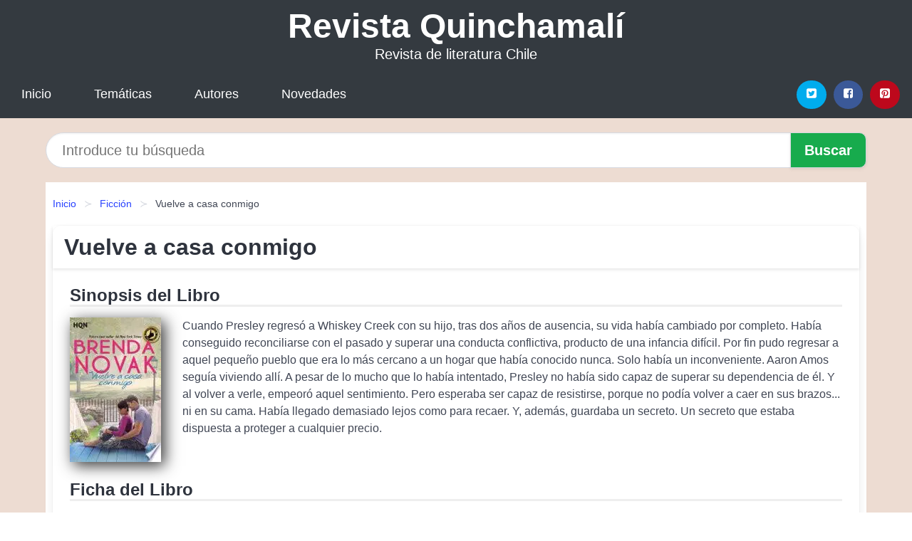

--- FILE ---
content_type: text/html; charset=UTF-8
request_url: https://revistaquinchamali.cl/vuelve-a-casa-conmigo-id-33746.html
body_size: 10552
content:
<!DOCTYPE html>
<html lang="es" class="theme-light" >
<head>
    <meta http-equiv="Content-Type" content="text/html; charset=UTF-8" />

<title>Vuelve a casa conmigo | PDF, EPUB, MOBI</title>

<meta http-equiv="X-UA-Compatible" content="IE=edge" />
<meta name="viewport" content="width=device-width,initial-scale=1" />

    <meta name="robots" content="follow, index, max-snippet:-1, max-image-preview:large, max-video-preview:-1" />
    

<meta name="description" content="Descargar el Libro Vuelve a casa conmigo - Cuando Presley regresó a Whiskey Creek con su hijo, tras dos años de ausencia, su vida había..." />
<meta name="keywords" content="mobi, pdf, epub, libros, ebooks, descargar, literatura" />
<link rel="canonical" href="https://revistaquinchamali.cl/vuelve-a-casa-conmigo-id-33746.html" />
<link rel="icon" type="image/x-icon" href="/favicon.ico" />

<link rel="alternate" type="application/rss+xml" href="https://revistaquinchamali.cl/feed.xml" />

<link rel="stylesheet" href="/css/my-1.css?v=141" type="text/css" media="all" />

    <meta name="thumbnail" content="https://cdn1.revistaquinchamali.cl/images/libro/vuelve-a-casa-conmigo-id-sUg2CwAAQBAJ.jpg" />
    <meta name="twitter:card" content="summary_large_image" />
    <meta property="og:url" content="https://revistaquinchamali.cl/vuelve-a-casa-conmigo-id-33746.html" />
    <meta property="og:site_name" content="revistaquinchamali.cl" />
    <meta property="og:locale" content="es_ES" />
    <meta property="og:type" content="article" />
    <meta property="og:title" content="Vuelve a casa conmigo | PDF, EPUB, MOBI" />
    <meta property="og:description" content="Descargar el Libro Vuelve a casa conmigo   Cuando Presley regresó a Whiskey Creek con su hijo, tras dos años de ausencia, su vida había..." />
    <meta property="og:image" content="https://cdn1.revistaquinchamali.cl/images/libro/vuelve-a-casa-conmigo-id-sUg2CwAAQBAJ.jpg" />
    <meta property="og:image:secure_url" content="https://cdn1.revistaquinchamali.cl/images/libro/vuelve-a-casa-conmigo-id-sUg2CwAAQBAJ.jpg" />


    <script type="application/ld+json">
            {
    "@context": "http:\/\/schema.org",
    "@type": "Book",
    "@id": "https:\/\/revistaquinchamali.cl\/vuelve-a-casa-conmigo-id-33746.html",
    "name": "Vuelve a casa conmigo",
    "description": "Cuando Presley regres\u00f3 a Whiskey Creek con su hijo, tras dos a\u00f1os de ausencia, su vida hab\u00eda cambiado por completo. Hab\u00eda conseguido reconciliarse con el pasado y superar una conducta conflictiva, producto de una infancia dif\u00edcil. Por fin pudo regresar a aquel peque\u00f1o pueblo que era lo m\u00e1s cercano a un hogar que hab\u00eda conocido nunca. Solo hab\u00eda un inconveniente. Aaron Amos segu\u00eda viviendo all\u00ed. A pesar de lo mucho que lo hab\u00eda intentado, Presley no hab\u00eda sido capaz de superar su dependencia de \u00e9l. Y al volver a verle, empeor\u00f3 aquel sentimiento. Pero esperaba ser capaz de resistirse, porque no pod\u00eda volver a caer en sus brazos... ni en su cama. Hab\u00eda llegado demasiado lejos como para recaer. Y, adem\u00e1s, guardaba un secreto. Un secreto que estaba dispuesta a proteger a cualquier precio.",
    "url": "https:\/\/revistaquinchamali.cl\/vuelve-a-casa-conmigo-id-33746.html",
    "inLanguage": "es",
    "genre": "Ficci\u00f3n",
    "author": [
        {
            "@type": "Person",
            "name": "Brenda Novak"
        }
    ],
    "isbn": "9788468778297",
    "image": "https:\/\/cdn1.revistaquinchamali.cl\/images\/libro\/vuelve-a-casa-conmigo-id-sUg2CwAAQBAJ.jpg",
    "aggregateRating": {
        "@type": "AggregateRating",
        "ratingCount": 40,
        "ratingValue": "4.6"
    }
}    </script>

    </head>

<body>


    <header class="hero is-mobile is-primary is-fullwidth" id="myheader">
        <div class="hero-body">
      <p class="title is-1"><a title="Descargar Libros" href="/">Revista Quinchamalí</a></p>
      <p class="subtitle">Revista de literatura Chile</p>
</div>

<nav class="navbar is-transparent mymenu">

    <input class="menu-btn" type="checkbox" id="menu-btn" />
    
    <label class="menu-icon" for="menu-btn"><span class="navicon"></span></label>

    <ul class="navbar-start menu">
        <li><a title="Inicio" href="/"> Inicio </a> </li>
        <li><a title="Listado de Temáticas" href="https://revistaquinchamali.cl/categorias.html"> Temáticas </a> </li>
        <li><a title="Listado de Autores" href="https://revistaquinchamali.cl/autores.html"> Autores </a> </li>
        <li><a title="Novedades" href="https://revistaquinchamali.cl/novedades.html"> Novedades </a></li>
    </ul>

    
    <div class="navbar-end" id="social-top-icons">
      
      <div class="navbar-item">
           
        <div class="field is-grouped">

            <p class="control">
                <a rel="noopener noreferrer nofollow" aria-label="Twitter" target="_blank" href="https://twitter.com/home?status=Ebook+https%3A%2F%2Frevistaquinchamali.cl%2Fvuelve-a-casa-conmigo-id-33746.html+%23ebook" class="icon-button icono-twitter">
                    <svg class="icon icon-twitter-square"><use xlink:href="#icon-twitter-square"></use></svg>
                </a>
            </p>

            <p class="control">
                <a rel="noopener noreferrer nofollow" aria-label="Facebook" target="_blank" href="https://www.facebook.com/sharer/sharer.php?u=https%3A%2F%2Frevistaquinchamali.cl%2Fvuelve-a-casa-conmigo-id-33746.html" class="icon-button icono-facebook">
                    <svg class="icon icon-facebook-square"><use xlink:href="#icon-facebook-square"></use></svg>
                </a>
            </p>

            <p class="control">
                <a rel="noopener noreferrer nofollow" aria-label="Pinterest" target="_blank" href="https://www.pinterest.com/pin/create/button/?url=https%3A%2F%2Frevistaquinchamali.cl%2Fvuelve-a-casa-conmigo-id-33746.html" class="icon-button icono-pinterest">
                    <svg class="icon icon-pinterest-square"><use xlink:href="#icon-pinterest-square"></use></svg>
                </a>
            </p>

        </div>
      </div>
    </div>

</nav>        
    </header>

    <div class="container is-fullwidth" id="form-buscar">

    <form action="/buscar.html" role="search" rel="nofollow" method="POST" >

        <div class="field has-addons">

            <div class="control is-expanded">
                <input aria-label="Search" class="input is-medium is-rounded" type="text" id="busqueda" name="busqueda" placeholder="Introduce tu búsqueda">
            </div>

            <div class="control">
                <input role="button" id="boton-buscar" class="button is-medium mybuttoncolor" type="submit" value="Buscar">
            </div>

        </div>

    </form>

</div>

    <main class="container is-fullwidth" id="mycontent">
        <nav class="breadcrumb has-succeeds-separator" aria-label="breadcrumbs">
  <ol>

           
                    <li><a title="Inicio" href="/">Inicio</a></li>
        

           
                    <li><a title="Ficción" href="https://revistaquinchamali.cl/categoria/ficcion.html">Ficción</a></li>
        

           
                    <li aria-current="page" class="is-active"><span>Vuelve a casa conmigo</span></li>
        

    
    </ol>
</nav>
<article class="card mybookcard">

    <header class="card-header">
        <h1 class="card-header-title title is-3">Vuelve a casa conmigo</h1>
    </header>

    <div class="card-content">

        <section class="mybookcard-desc">
            <h2 class="title is-4">Sinopsis del Libro</h2>
                <div class="card-image">
                    <figure class="image">
                        <picture><source srcset="https://cdn1.revistaquinchamali.cl/images/libro/vuelve-a-casa-conmigo-id-sUg2CwAAQBAJ.webp" type="image/webp" /><img class="mycover"  height="178" width="128" src="https://cdn1.revistaquinchamali.cl/images/libro/vuelve-a-casa-conmigo-id-sUg2CwAAQBAJ.jpg" alt="Libro Vuelve a casa conmigo"/></picture>                    </figure>
                </div>

                <p>
                    Cuando Presley regresó a Whiskey Creek con su hijo, tras dos años de ausencia, su vida había cambiado por completo. Había conseguido reconciliarse con el pasado y superar una conducta conflictiva, producto de una infancia difícil. Por fin pudo regresar a aquel pequeño pueblo que era lo más cercano a un hogar que había conocido nunca. Solo había un inconveniente. Aaron Amos seguía viviendo allí. A pesar de lo mucho que lo había intentado, Presley no había sido capaz de superar su dependencia de él. Y al volver a verle, empeoró aquel sentimiento. Pero esperaba ser capaz de resistirse, porque no podía volver a caer en sus brazos... ni en su cama. Había llegado demasiado lejos como para recaer. Y, además, guardaba un secreto. Un secreto que estaba dispuesta a proteger a cualquier precio.                     
                </p>
        </section>

        <section>

            <h2 class="title is-4">Ficha del Libro</h2>

                

                        <p>
                <span><strong>Total de páginas</strong> </span>416            </p>
            
            <h3 class="title is-6">
                Autor:
            </h3>
            
            <ul id="myfichabook-autores">
                                    <li>
                        <a href="https://revistaquinchamali.cl/autor/brenda-novak.html" title="Descargar libros de Brenda Novak" >Brenda Novak</a>                    </li>
                            </ul>

            <h3 class="title is-6">
                Categoría: 
            </h3>

            <ul id="myfichabook-categorias">
                                    <li>
                        <a href="https://revistaquinchamali.cl/categoria/ficcion.html" title="Más libros de  Ficción" > Ficción</a>                    </li>
                            </ul>

            <h3 class="title is-6">
                Formatos Disponibles: 
            </h3>
            <p>
                MOBI, EPUB, PDF
                
            </p>
        </section>

        <section>
                            <h2 class="title is-4" id="myfichabook-descargar">Descargar Libro</h2>
            
            
            <div class="mybuttons">
                <a class="button is-medium mybuttoncolor" title="Vuelve a casa conmigo"  href="javascript:myopen('sUg2CwAAQBAJ',1,'Vuelve+a+casa+conmigo')" >
                    <svg class="icon icon-arrow-right"><use xlink:href="#icon-arrow-right"></use></svg>
                    Opciones de Descarga                    <svg class="icon icon-arrow-left"><use xlink:href="#icon-arrow-left"></use></svg>
                </a>
            </div>
        </section>

            <section>
                <h2 class="title is-4">Valoración</h2>
                <div class="box" id="rat"><div class="ribbon"><span>Popular</span></div><p id="ratv">4.6</p><p id="cratv">40 Valoraciones Totales</p><div id="rateYo"><span><svg class="myicon myicon-star star-nochecked "><use xlink:href="#mystar"></use></svg></span><span><svg class="myicon myicon-star star-nochecked "><use xlink:href="#mystar"></use></svg></span><span><svg class="myicon myicon-star star-nochecked "><use xlink:href="#mystar"></use></svg></span><span><svg class="myicon myicon-star star-nochecked "><use xlink:href="#mystar"></use></svg></span><span><svg class="myicon myicon-star-half-empty star-checked "><use xlink:href="#mystar-half"></use></svg></span><br/></div></div>            </section>
    </div>


    <footer>

        <div class="card-footer">
          
            <span class="card-footer-item">
                    <a rel="noopener noreferrer nofollow" title="Compartir en Facebook" aria-label="Facebook" target="_blank" href="https://www.facebook.com/sharer/sharer.php?u=https%3A%2F%2Frevistaquinchamali.cl%2Fvuelve-a-casa-conmigo-id-33746.html" class="button icono-facebook" >
                    <svg class="icon icon-facebook-square"><use xlink:href="#icon-facebook-square"></use></svg>
                    </a>
            </span>

            <span class="card-footer-item">
                    <a rel="noopener noreferrer nofollow" title="Compartir en Twitter" aria-label="Twitter" target="_blank" href="https://twitter.com/home?status=Ebook+https%3A%2F%2Frevistaquinchamali.cl%2Fvuelve-a-casa-conmigo-id-33746.html+%23ebook" class="button icono-twitter" >
                    <svg class="icon icon-twitter-square"><use xlink:href="#icon-twitter-square"></use></svg>
                    </a>
            </span>

            <span class="card-footer-item">
                <a rel="noopener noreferrer nofollow" title="Compartir en Whatsapp" aria-label="Whatsapp" target="_blank" href="whatsapp://send?text=https%3A%2F%2Frevistaquinchamali.cl%2Fvuelve-a-casa-conmigo-id-33746.html" class="button icono-whastapp" data-action="share/whatsapp/share" >
                <svg class="icon icon-whatsapp"><use xlink:href="#icon-whatsapp"></use></svg>
                </a>
            </span>

            <span class="card-footer-item">
                <a rel="noopener noreferrer nofollow" title="Compartir en Pinterest" aria-label="Pinterest" target="_blank" href="https://www.pinterest.com/pin/create/button/?url=https%3A%2F%2Frevistaquinchamali.cl%2Fvuelve-a-casa-conmigo-id-33746.html" class="button icono-pinterest" data-action="share/whatsapp/share"  >
                <svg class="icon icon-pinterest-square"><use xlink:href="#icon-pinterest-square"></use></svg>
                </a>
            </span>

        </div>

    </footer>

</article>

    
            <section class="is-mobile is-multiline is-centered">

    <h2 class="title is-4">
        Más obras de Brenda Novak    </h2>

    
        <article class="card mybookcard">

            <header class="card-header">
                <h3 class="card-header-title">
                    <a class="is-link" title="Cuando no éramos extraños" href="https://revistaquinchamali.cl/cuando-no-eramos-extranos-id-30730.html">
                        Cuando no éramos extraños                          
                    </a>
                </h3>
            </header>

            <div class="card-content">

                <div class="card-image">

                    <figure class="image">
                        <picture><source srcset="https://cdn1.revistaquinchamali.cl/images/libro/cuando-no-eramos-extranos-id-GyE-EAAAQBAJ.webp" type="image/webp" /><img class="mycover" loading="lazy"  height="178" width="128" src="https://cdn1.revistaquinchamali.cl/images/libro/cuando-no-eramos-extranos-id-GyE-EAAAQBAJ.jpg" alt="Libro Cuando no éramos extraños"/></picture>                    </figure>

                </div>

                <p>
                    Aquella noche, Sloane McBride, una niña de cinco años, no podía dormir. Sus padres estaban discutiendo de nuevo. De pronto se oyó un golpe horrible y después se hizo el silencio. A la mañana siguiente, su madre había desaparecido. Según la historia oficial, se había marchado, pero Sloane no lo creía. Ni siquiera después de haberse forjado una carrera profesional de modelo en Nueva York podía superar el miedo a que su padre fuera un hombre letal. Tras otra pérdida dolorosa, Sloane se dio cuenta de que tenía que averiguar la verdad porque se lo debía a su madre. Para conseguirlo, ...                     
                </p>

            </div>

            <footer style="clear:both" class="card-footer">

                <div class="card-footer-item">
                        <a class="button is-medium mybuttoncolor" title="Cuando no éramos extraños" href="https://revistaquinchamali.cl/cuando-no-eramos-extranos-id-30730.html" >
                             Ver Libro                        </a>
                </div>

            </footer>

        </article>

    
        <article class="card mybookcard">

            <header class="card-header">
                <h3 class="card-header-title">
                    <a class="is-link" title="Después de la tormenta" href="https://revistaquinchamali.cl/despues-de-la-tormenta-id-665.html">
                        Después de la tormenta                          
                    </a>
                </h3>
            </header>

            <div class="card-content">

                <div class="card-image">

                    <figure class="image">
                        <picture><source srcset="https://cdn1.revistaquinchamali.cl/images/libro/despues-de-la-tormenta-id-Nt7aAgAAQBAJ.webp" type="image/webp" /><img class="mycover" loading="lazy"  height="178" width="128" src="https://cdn1.revistaquinchamali.cl/images/libro/despues-de-la-tormenta-id-Nt7aAgAAQBAJ.jpg" alt="Libro Después de la tormenta"/></picture>                    </figure>

                </div>

                <p>
                    Gail DeMarco se había marchado de Whiskey Creek, California, para hacerse un nombre en Los Ángeles. Su agencia de relaciones públicas había conseguido una importante lista de clientes, incluyendo al actor más taquillero del momento, el sexy e impredecible Simon O'Neal. Pero Simon, que acababa de salir de un turbulento divorcio, estaba tan ocupado destruyéndose a sí mismo que no estaba dispuesto a seguir sus indicaciones. Gail decidió entonces dejar de prestarle sus servicios, y él se vengó llevándose al resto de clientes consigo. Desesperada por salvar la agencia, Gail tuvo que...                     
                </p>

            </div>

            <footer style="clear:both" class="card-footer">

                <div class="card-footer-item">
                        <a class="button is-medium mybuttoncolor" title="Después de la tormenta" href="https://revistaquinchamali.cl/despues-de-la-tormenta-id-665.html" >
                             Ver Libro                        </a>
                </div>

            </footer>

        </article>

    
        <article class="card mybookcard">

            <header class="card-header">
                <h3 class="card-header-title">
                    <a class="is-link" title="Acusación mortal" href="https://revistaquinchamali.cl/acusacion-mortal-id-155385.html">
                        Acusación mortal                          
                    </a>
                </h3>
            </header>

            <div class="card-content">

                <div class="card-image">

                    <figure class="image">
                        <picture><source srcset="https://cdn1.revistaquinchamali.cl/images/libro/acusacion-mortal-id-O2xcAwAAQBAJ.webp" type="image/webp" /><img class="mycover" loading="lazy"  height="178" width="128" src="https://cdn1.revistaquinchamali.cl/images/libro/acusacion-mortal-id-O2xcAwAAQBAJ.jpg" alt="Libro Acusación mortal"/></picture>                    </figure>

                </div>

                <p>
                    El reverendo Barker había desaparecido hacía diecinueve años, y los habitantes de Stillwater estaban convencidos de que había sido asesinado por su hijastro, Clay Montgomery. La inspectora de Chicago, Allie McCormick, experta en casos antiguos, había regresado a Stillwater para trabajar con la policía de allí. Así, cuando los poderosos enemigos de Clay unieron fuerzas para meterlo entre rejas, Allie sintió que su deber era descubrir la verdad. Su instinto le decía que él no había asesinado al reverendo Lee Barker. Clay era un hombre sombrío con muchos secretos, pero sólo tenía...                     
                </p>

            </div>

            <footer style="clear:both" class="card-footer">

                <div class="card-footer-item">
                        <a class="button is-medium mybuttoncolor" title="Acusación mortal" href="https://revistaquinchamali.cl/acusacion-mortal-id-155385.html" >
                             Ver Libro                        </a>
                </div>

            </footer>

        </article>

    
</section>
        
            <section class="is-mobile is-multiline is-centered">

    <h2 class="title is-4">
    Libros similares de Ficción    </h2>

    
        <article class="card mybookcard">

            <header class="card-header">
                <h3 class="card-header-title">
                    <a class="is-link" title="Clandestina" href="https://revistaquinchamali.cl/clandestina-id-6195.html">
                        Clandestina                          
                    </a>
                </h3>
            </header>

            <div class="card-content">

                <div class="card-image">

                    <figure class="image">
                        <picture><source srcset="https://cdn1.revistaquinchamali.cl/images/libro/clandestina-id-jBRkEAAAQBAJ.webp" type="image/webp" /><img class="mycover" loading="lazy"  height="178" width="128" src="https://cdn1.revistaquinchamali.cl/images/libro/clandestina-id-jBRkEAAAQBAJ.jpg" alt="Libro Clandestina"/></picture>                    </figure>

                </div>

                <p>
                    IIrina Paulova, una agente infiltrada al servicio de una agencia con sede en Venecia, siente unas ganas irrefrenables de matar. Su vida esconde heridas jamás cerradas que alimentan su sed de sangre. Pero descubrirá que la venganza siempre se sirve fría. Cristina Redondo se instala en la psicología femenina para pasar de un personaje a otro, y nos adentra en el mundo de las agentes infiltradas, enfrentadas a un mundo lleno de corrupción. Una novela de aliento y poética notable, en el que los análisis perspicaces nos seducen tanto como la acción. Lo que puede parecer un compendio de...                     
                </p>

            </div>

            <footer style="clear:both" class="card-footer">

                <div class="card-footer-item">
                        <a class="button is-medium mybuttoncolor" title="Clandestina" href="https://revistaquinchamali.cl/clandestina-id-6195.html" >
                             Ver Libro                        </a>
                </div>

            </footer>

        </article>

    
        <article class="card mybookcard">

            <header class="card-header">
                <h3 class="card-header-title">
                    <a class="is-link" title="Llegar Hasta El Final" href="https://revistaquinchamali.cl/llegar-hasta-el-final-id-203674.html">
                        Llegar Hasta El Final                          
                    </a>
                </h3>
            </header>

            <div class="card-content">

                <div class="card-image">

                    <figure class="image">
                        <picture><source srcset="https://cdn1.revistaquinchamali.cl/images/libro/llegar-hasta-el-final-id-3JtfEAAAQBAJ.webp" type="image/webp" /><img class="mycover" loading="lazy"  height="178" width="128" src="https://cdn1.revistaquinchamali.cl/images/libro/llegar-hasta-el-final-id-3JtfEAAAQBAJ.jpg" alt="Libro Llegar Hasta El Final"/></picture>                    </figure>

                </div>

                <p>
                    Travis es el gerente nocturno del Motel Cross, en el famoso distrito nocturno de Sydney, Kings Cross. Su vida da un giro drástico después de que una trabajadora sexual sea brutalmente asesinada durante su turno. Tras romper con su novia y perder su sueño de convertirse en un jugador profesional de la Liga de Fútbol Australiana, la vida de Travis es un caos. Con la policía respirando en su nuca y su ex novia pidiéndole que encuentre a su pareja desaparecida, Travis tiene su plato lleno, y más. Su búsqueda le lleva a Melbourne, donde también tiene que encontrar a dos chicas...                     
                </p>

            </div>

            <footer style="clear:both" class="card-footer">

                <div class="card-footer-item">
                        <a class="button is-medium mybuttoncolor" title="Llegar Hasta El Final" href="https://revistaquinchamali.cl/llegar-hasta-el-final-id-203674.html" >
                             Ver Libro                        </a>
                </div>

            </footer>

        </article>

    
        <article class="card mybookcard">

            <header class="card-header">
                <h3 class="card-header-title">
                    <a class="is-link" title="Suave es la noche" href="https://revistaquinchamali.cl/suave-es-la-noche-id-4678.html">
                        Suave es la noche                          
                    </a>
                </h3>
            </header>

            <div class="card-content">

                <div class="card-image">

                    <figure class="image">
                        <picture><source srcset="https://cdn1.revistaquinchamali.cl/images/libro/suave-es-la-noche-id-NfQoEAAAQBAJ.webp" type="image/webp" /><img class="mycover" loading="lazy"  height="178" width="128" src="https://cdn1.revistaquinchamali.cl/images/libro/suave-es-la-noche-id-NfQoEAAAQBAJ.jpg" alt="Libro Suave es la noche"/></picture>                    </figure>

                </div>

                <p>
                    "Siempre decías que un hombre aprende cosas y cuando deja de aprenderlas es como todos los demás". Estamos aquí ante la novela más íntima, cercana, a la par que cruda y amarga, de Fitzgerald. Fueron 9 años entre escritura y posteriores revisiones tras la primera edición; tiempo transcurrido entre alcohol, sudor y lágrimas. Como resultado nos encontramos ante una magnífica obra que trata del fracaso, la crisis matrimonial, la fama, las adiciones, el equilibrio mental y otras cuestiones cruciales de la existencia humana. Novela creada en una etapa intensa de vida, entre el...                     
                </p>

            </div>

            <footer style="clear:both" class="card-footer">

                <div class="card-footer-item">
                        <a class="button is-medium mybuttoncolor" title="Suave es la noche" href="https://revistaquinchamali.cl/suave-es-la-noche-id-4678.html" >
                             Ver Libro                        </a>
                </div>

            </footer>

        </article>

    
        <article class="card mybookcard">

            <header class="card-header">
                <h3 class="card-header-title">
                    <a class="is-link" title="Mi Ex Y Otras Maldiciones" href="https://revistaquinchamali.cl/mi-ex-y-otras-maldiciones-id-15600.html">
                        Mi Ex Y Otras Maldiciones                          
                    </a>
                </h3>
            </header>

            <div class="card-content">

                <div class="card-image">

                    <figure class="image">
                        <picture><source srcset="https://cdn1.revistaquinchamali.cl/images/libro/mi-ex-y-otras-maldiciones-id-H4zazgEACAAJ.webp" type="image/webp" /><img class="mycover" loading="lazy"  height="178" width="128" src="https://cdn1.revistaquinchamali.cl/images/libro/mi-ex-y-otras-maldiciones-id-H4zazgEACAAJ.jpg" alt="Libro Mi Ex Y Otras Maldiciones"/></picture>                    </figure>

                </div>

                <p>
                    Nine years ago, Vivienne Jones nursed her broken heart like any young witch would: vodka, weepy music, bubble baths...and a curse on the horrible boyfriend. Sure, Vivi knows she shouldn't use her magic this way, but with only an "orchard hayride" scented candle on hand, she isn't worried it will cause him anything more than a bad hair day or two. That is until Rhys Penhallow, descendent of the town's ancestors, breaker of hearts, and annoyingly just as gorgeous as he always was, returns to Graves Glen, Georgia. What should be a quick trip to recharge the town's ley lines and make an...                     
                </p>

            </div>

            <footer style="clear:both" class="card-footer">

                <div class="card-footer-item">
                        <a class="button is-medium mybuttoncolor" title="Mi Ex Y Otras Maldiciones" href="https://revistaquinchamali.cl/mi-ex-y-otras-maldiciones-id-15600.html" >
                             Ver Libro                        </a>
                </div>

            </footer>

        </article>

    
</section>
        
    <section class="panel mibox1">

    <h2 class="panel-heading is-success">
        Libros Destacados    </h2>

    <div class="columns is-multiline ">

    <br/>
    <br/>
    
    

        <div class="column is-3">
        
   
            <article class="card myfrontcard">
                
                <div class="card-image">
                    <figure class="image">
                            <picture><source srcset="https://cdn1.revistaquinchamali.cl/images/libro/el-verano-en-que-me-enamore-id-CQg0bh6rhxcC.webp" type="image/webp" /><img class="mycover" loading="lazy"  height="178" width="128" src="https://cdn1.revistaquinchamali.cl/images/libro/el-verano-en-que-me-enamore-id-CQg0bh6rhxcC.jpg" alt="Libro El verano en que me enamoré"/></picture>                    </figure>
                </div>

                <div class="card-content">
                    <h3>
                        <a href="https://revistaquinchamali.cl/el-verano-en-que-me-enamore-id-15737.html">
                            El verano en que me enamoré (Jenny Han)
                        </a>
                    </h3>
                </div>

            </article>

        </div>

    

        <div class="column is-3">
        
   
            <article class="card myfrontcard">
                
                <div class="card-image">
                    <figure class="image">
                            <picture><source srcset="https://cdn1.revistaquinchamali.cl/images/libro/personas-decentes-id-7Gp1EAAAQBAJ.webp" type="image/webp" /><img class="mycover" loading="lazy"  height="178" width="128" src="https://cdn1.revistaquinchamali.cl/images/libro/personas-decentes-id-7Gp1EAAAQBAJ.jpg" alt="Libro Personas decentes"/></picture>                    </figure>
                </div>

                <div class="card-content">
                    <h3>
                        <a href="https://revistaquinchamali.cl/personas-decentes-id-15732.html">
                            Personas decentes (Leonardo Padura)
                        </a>
                    </h3>
                </div>

            </article>

        </div>

    

        <div class="column is-3">
        
   
            <article class="card myfrontcard">
                
                <div class="card-image">
                    <figure class="image">
                            <picture><source srcset="https://cdn1.revistaquinchamali.cl/images/libro/ensayos-id-YQ6tDwAAQBAJ.webp" type="image/webp" /><img class="mycover" loading="lazy"  height="178" width="128" src="https://cdn1.revistaquinchamali.cl/images/libro/ensayos-id-YQ6tDwAAQBAJ.jpg" alt="Libro Ensayos"/></picture>                    </figure>
                </div>

                <div class="card-content">
                    <h3>
                        <a href="https://revistaquinchamali.cl/ensayos-id-4870.html">
                            Ensayos (Eugenio María De Hostos Y Bonilla)
                        </a>
                    </h3>
                </div>

            </article>

        </div>

    

        <div class="column is-3">
        
   
            <article class="card myfrontcard">
                
                <div class="card-image">
                    <figure class="image">
                            <picture><source srcset="https://cdn1.revistaquinchamali.cl/images/libro/todo-lo-que-nunca-fuimos-id-D_-ADwAAQBAJ.webp" type="image/webp" /><img class="mycover" loading="lazy"  height="178" width="128" src="https://cdn1.revistaquinchamali.cl/images/libro/todo-lo-que-nunca-fuimos-id-D_-ADwAAQBAJ.jpg" alt="Libro Todo lo que nunca fuimos"/></picture>                    </figure>
                </div>

                <div class="card-content">
                    <h3>
                        <a href="https://revistaquinchamali.cl/todo-lo-que-nunca-fuimos-id-15744.html">
                            Todo lo que nunca fuimos (Alice Kellen)
                        </a>
                    </h3>
                </div>

            </article>

        </div>

        </div>

    <br/>

</section>
    
    
<br/>

<section class="panel mibox1">

    <h3 class="panel-heading is-success">
        Últimas Búsquedas
    </h3>

    <div class="panel-block">

        <ul>
                
                    
                    <li>
                        <a href="https://revistaquinchamali.cl/buscar.html?busqueda=Jaime+Robles" title="Jaime Robles">
                            Jaime Robles                        </a>
                    </li>

                
                    
                    <li>
                        <a href="https://revistaquinchamali.cl/buscar.html?busqueda=test" title="test">
                            test                        </a>
                    </li>

                
                    
                    <li>
                        <a href="https://revistaquinchamali.cl/buscar.html?busqueda=ver%C3%B3nica+v%C3%A1zquez" title="verónica vázquez">
                            verónica vázquez                        </a>
                    </li>

                
                    
                    <li>
                        <a href="https://revistaquinchamali.cl/buscar.html?busqueda=sep%C3%BAlveda" title="sepúlveda">
                            sepúlveda                        </a>
                    </li>

                
                    
                    <li>
                        <a href="https://revistaquinchamali.cl/buscar.html?busqueda=Fiestas+de+la+Vendimia+Maule" title="Fiestas de la Vendimia Maule">
                            Fiestas de la Vendimia Maule                        </a>
                    </li>

                
                    
                    <li>
                        <a href="https://revistaquinchamali.cl/buscar.html?busqueda=Arturo+merino" title="Arturo merino">
                            Arturo merino                        </a>
                    </li>

                        </ul>

    </div>
    
</section>



    
<br/>

<section class="panel mibox1">

    <h3 class="panel-heading is-success">
        Categorías Destacadas    </h3>

    <div class="panel-block">

        <ul>
                
                    
                    <li>
                        <a href="https://revistaquinchamali.cl/categoria/ficcion.html" title="Libros de Ficción">
                            Ficción                        </a>
                    </li>

                
                    
                    <li>
                        <a href="https://revistaquinchamali.cl/categoria/educacion.html" title="Libros de Educación">
                            Educación                        </a>
                    </li>

                
                    
                    <li>
                        <a href="https://revistaquinchamali.cl/categoria/juvenil-ficcion.html" title="Libros de Juvenil Ficción">
                            Juvenil Ficción                        </a>
                    </li>

                
                    
                    <li>
                        <a href="https://revistaquinchamali.cl/categoria/religion.html" title="Libros de Religión">
                            Religión                        </a>
                    </li>

                
                    
                    <li>
                        <a href="https://revistaquinchamali.cl/categoria/economia-y-negocios.html" title="Libros de Economía y Negocios">
                            Economía y Negocios                        </a>
                    </li>

                
                    
                    <li>
                        <a href="https://revistaquinchamali.cl/categoria/historia.html" title="Libros de Historia">
                            Historia                        </a>
                    </li>

                
                    
                    <li>
                        <a href="https://revistaquinchamali.cl/categoria/juvenil-no-ficcion.html" title="Libros de Juvenil No Ficción">
                            Juvenil No Ficción                        </a>
                    </li>

                
                    
                    <li>
                        <a href="https://revistaquinchamali.cl/categoria/arte.html" title="Libros de Arte">
                            Arte                        </a>
                    </li>

                
                    
                    <li>
                        <a href="https://revistaquinchamali.cl/categoria/ciencias-sociales.html" title="Libros de Ciencias Sociales">
                            Ciencias Sociales                        </a>
                    </li>

                
                    
                    <li>
                        <a href="https://revistaquinchamali.cl/categoria/salud.html" title="Libros de Salud">
                            Salud                        </a>
                    </li>

                        </ul>

    </div>
    
</section>

    
        <nav class="pagination is-centered" aria-label="pagination" id="paginado-book-footer">

                            <a class="pagination-previous" title="Sería más fácil odiarnos" href="https://revistaquinchamali.cl/seria-mas-facil-odiarnos-id-42196.html">
                    <svg class="icon-arrow-left"><use xlink:href="#icon-arrow-left"></use></svg>
                    Libro Anterior
                </a>
            
                            <a class="pagination-next" title="Poleke" href="https://revistaquinchamali.cl/poleke-id-27938.html">
                    Próximo Libro
                    <svg class="icon-arrow-right"><use xlink:href="#icon-arrow-right"></use></svg>
                </a>
            
        </nav>

    


        
    </main>

    <footer class="footer">

        <div class="container has-text-centered">
            <p>
                <strong>@2025 Chile - Revista Quinchamalí</strong> |  <a title="Privacidad" rel="nofollow" class="is-link" href="/privacidad.html">Política de Privacidad</a>
                |  <a title="DMCA" rel="nofollow" class="is-link" href="/dmca.html">DMCA</a>
            </p>
        </div>
        
    </footer>

    <script>
        function myopen(id, hasthumbnail , title )
{
    var myid = id;

    var myhasthumbnail = hasthumbnail;

    var mytitle = title;

    var formData = "ID="+myid+"&TITLE="+mytitle+"&HASTHUMBNAIL="+myhasthumbnail;

    var r = new XMLHttpRequest();

    r.open("POST", "/ebook-download.html", true);
    r.setRequestHeader('Content-type', 'application/x-www-form-urlencoded');

    r.onreadystatechange = function () 
    {
        document.getElementById("mypopup").className = "modal is-active";

        if (r.readyState != 4 || r.status != 200) 
        {
            document.getElementById("mymodal-content").innerHTML = "Error";
            return;
        }
        else
        {
            document.getElementById("mymodal-content").innerHTML = r.responseText;
            
        }
    };

    r.send(formData);
}

function myclose()
{
    document.getElementById("mymodal-content").innerHTML = "";

    document.getElementById("mypopup").className = "modal";
}
    </script>

    <svg xmlns="http://www.w3.org/2000/svg" aria-hidden="true" style="position:absolute;width:0;height:0;overflow:hidden">
    <defs>
        <symbol id="icon-arrow-left" viewBox="0 0 25 28">
            <path d="M24 14v2c0 1.062-.703 2-1.828 2h-11l4.578 4.594a1.96 1.96 0 0 1 0 2.812l-1.172 1.188c-.359.359-.875.578-1.406.578s-1.047-.219-1.422-.578L1.578 16.407C1.219 16.048 1 15.532 1 15.001s.219-1.047.578-1.422L11.75 3.423c.375-.375.891-.594 1.422-.594s1.031.219 1.406.594l1.172 1.156c.375.375.594.891.594 1.422s-.219 1.047-.594 1.422l-4.578 4.578h11c1.125 0 1.828.938 1.828 2z"/>
        </symbol>
        <symbol id="icon-arrow-right" viewBox="0 0 23 28">
            <path d="M23 15a2.01 2.01 0 0 1-.578 1.422L12.25 26.594c-.375.359-.891.578-1.422.578s-1.031-.219-1.406-.578L8.25 25.422c-.375-.375-.594-.891-.594-1.422s.219-1.047.594-1.422L12.828 18h-11C.703 18 0 17.062 0 16v-2c0-1.062.703-2 1.828-2h11L8.25 7.406a1.96 1.96 0 0 1 0-2.812l1.172-1.172c.375-.375.875-.594 1.406-.594s1.047.219 1.422.594l10.172 10.172c.375.359.578.875.578 1.406z"/>
        </symbol>
        <symbol id="icon-twitter-square" viewBox="0 0 24 28">
            <path d="M20 9.531a6.887 6.887 0 0 1-1.891.531 3.313 3.313 0 0 0 1.453-1.828 6.547 6.547 0 0 1-2.094.797A3.253 3.253 0 0 0 15.077 8a3.28 3.28 0 0 0-3.281 3.281c0 .25.016.516.078.75a9.324 9.324 0 0 1-6.781-3.437 3.33 3.33 0 0 0-.453 1.656c0 1.141.531 2.141 1.422 2.734-.547-.016-1.062-.172-1.563-.406v.031c0 1.594 1.203 2.922 2.703 3.219-.281.078-.5.125-.797.125-.203 0-.406-.031-.609-.063a3.3 3.3 0 0 0 3.063 2.281A6.607 6.607 0 0 1 4 19.53a9.351 9.351 0 0 0 5.031 1.469c6.031 0 9.344-5 9.344-9.344 0-.141 0-.281-.016-.422A6.31 6.31 0 0 0 20 9.53zM24 6.5v15c0 2.484-2.016 4.5-4.5 4.5h-15A4.502 4.502 0 0 1 0 21.5v-15C0 4.016 2.016 2 4.5 2h15C21.984 2 24 4.016 24 6.5z"/>
        </symbol>
        <symbol id="icon-facebook-square" viewBox="0 0 24 28">
            <path d="M19.5 2C21.984 2 24 4.016 24 6.5v15c0 2.484-2.016 4.5-4.5 4.5h-2.938v-9.297h3.109l.469-3.625h-3.578v-2.312c0-1.047.281-1.75 1.797-1.75L20.265 9V5.766c-.328-.047-1.469-.141-2.781-.141-2.766 0-4.672 1.687-4.672 4.781v2.672H9.687v3.625h3.125V26H4.499a4.502 4.502 0 0 1-4.5-4.5v-15c0-2.484 2.016-4.5 4.5-4.5h15z"/>
        </symbol>
        <symbol id="icon-twitter" viewBox="0 0 26 28">
            <path d="M25.312 6.375a10.85 10.85 0 0 1-2.531 2.609c.016.219.016.438.016.656 0 6.672-5.078 14.359-14.359 14.359-2.859 0-5.516-.828-7.75-2.266.406.047.797.063 1.219.063 2.359 0 4.531-.797 6.266-2.156a5.056 5.056 0 0 1-4.719-3.5c.313.047.625.078.953.078.453 0 .906-.063 1.328-.172a5.048 5.048 0 0 1-4.047-4.953v-.063a5.093 5.093 0 0 0 2.281.641 5.044 5.044 0 0 1-2.25-4.203c0-.938.25-1.797.688-2.547a14.344 14.344 0 0 0 10.406 5.281 5.708 5.708 0 0 1-.125-1.156 5.045 5.045 0 0 1 5.047-5.047 5.03 5.03 0 0 1 3.687 1.594 9.943 9.943 0 0 0 3.203-1.219 5.032 5.032 0 0 1-2.219 2.781c1.016-.109 2-.391 2.906-.781z"/>
        </symbol>
        <symbol id="icon-pinterest-square" viewBox="0 0 24 28">
            <path d="M19.5 2C21.984 2 24 4.016 24 6.5v15c0 2.484-2.016 4.5-4.5 4.5H8.172c.516-.734 1.359-2 1.687-3.281 0 0 .141-.531.828-3.266.422.797 1.625 1.484 2.906 1.484 3.813 0 6.406-3.484 6.406-8.141 0-3.516-2.984-6.797-7.516-6.797-5.641 0-8.484 4.047-8.484 7.422 0 2.031.781 3.844 2.438 4.531.266.109.516 0 .594-.297.047-.203.172-.734.234-.953.078-.297.047-.406-.172-.656-.469-.578-.781-1.297-.781-2.344 0-3 2.25-5.672 5.844-5.672 3.187 0 4.937 1.937 4.937 4.547 0 3.422-1.516 6.312-3.766 6.312-1.234 0-2.172-1.031-1.875-2.297.359-1.5 1.047-3.125 1.047-4.203 0-.969-.516-1.781-1.594-1.781-1.266 0-2.281 1.313-2.281 3.063 0 0 0 1.125.375 1.891-1.297 5.5-1.531 6.469-1.531 6.469-.344 1.437-.203 3.109-.109 3.969H4.5A4.502 4.502 0 0 1 0 21.5v-15C0 4.016 2.016 2 4.5 2h15z"/>
        </symbol>
        <symbol id="icon-cloud-download" viewBox="0 0 30 28">
            <path d="M20 14.5c0-.281-.219-.5-.5-.5H16V8.5c0-.266-.234-.5-.5-.5h-3c-.266 0-.5.234-.5.5V14H8.5c-.281 0-.5.234-.5.5 0 .125.047.266.141.359l5.5 5.5A.495.495 0 0 0 14 20.5a.518.518 0 0 0 .359-.141l5.484-5.484a.573.573 0 0 0 .156-.375zM30 18c0 3.313-2.688 6-6 6H7c-3.859 0-7-3.141-7-7a6.98 6.98 0 0 1 4.031-6.328C4.015 10.438 4 10.219 4 10c0-4.422 3.578-8 8-8a8.013 8.013 0 0 1 7.406 4.969A3.955 3.955 0 0 1 22 6c2.203 0 4 1.797 4 4 0 .766-.219 1.516-.641 2.156A6.014 6.014 0 0 1 30 18z"/>
        </symbol>
        <symbol id="icon-whatsapp" viewBox="0 0 24 28">
            <path d="M15.391 15.219c.266 0 2.812 1.328 2.922 1.516.031.078.031.172.031.234 0 .391-.125.828-.266 1.188-.359.875-1.813 1.437-2.703 1.437-.75 0-2.297-.656-2.969-.969-2.234-1.016-3.625-2.75-4.969-4.734-.594-.875-1.125-1.953-1.109-3.031v-.125c.031-1.031.406-1.766 1.156-2.469.234-.219.484-.344.812-.344.187 0 .375.047.578.047.422 0 .5.125.656.531.109.266.906 2.391.906 2.547 0 .594-1.078 1.266-1.078 1.625 0 .078.031.156.078.234.344.734 1 1.578 1.594 2.141.719.688 1.484 1.141 2.359 1.578a.681.681 0 0 0 .344.109c.469 0 1.25-1.516 1.656-1.516zM12.219 23.5c5.406 0 9.812-4.406 9.812-9.812s-4.406-9.812-9.812-9.812-9.812 4.406-9.812 9.812c0 2.063.656 4.078 1.875 5.75l-1.234 3.641 3.781-1.203a9.875 9.875 0 0 0 5.391 1.625zm0-21.594C18.719 1.906 24 7.187 24 13.687s-5.281 11.781-11.781 11.781c-1.984 0-3.953-.5-5.703-1.469L0 26.093l2.125-6.328a11.728 11.728 0 0 1-1.687-6.078c0-6.5 5.281-11.781 11.781-11.781z"/>
        </symbol>
        <symbol id="mystar" viewBox="0 0 36 36">
            <path d="M34 16.78a2.22 2.22 0 0 0-1.29-4l-9-.34a.23.23 0 0 1-.2-.15l-3.11-8.4a2.22 2.22 0 0 0-4.17 0l-3.1 8.43a.23.23 0 0 1-.2.15l-9 .34a2.22 2.22 0 0 0-1.29 4l7.06 5.55a.23.23 0 0 1 .08.24l-2.43 8.61a2.22 2.22 0 0 0 3.38 2.45l7.46-5a.22.22 0 0 1 .25 0l7.46 5a2.2 2.2 0 0 0 2.55 0 2.2 2.2 0 0 0 .83-2.4l-2.45-8.64a.22.22 0 0 1 .08-.24Z"/>
        </symbol>
        <symbol id="mystar-half" viewBox="0 0 36 36">
            <path d="M34 16.78a2.22 2.22 0 0 0-1.29-4l-9-.34a.23.23 0 0 1-.2-.15l-3.11-8.4a2.22 2.22 0 0 0-4.17 0l-3.1 8.43a.23.23 0 0 1-.2.15l-9 .34a2.22 2.22 0 0 0-1.29 4l7.06 5.55a.23.23 0 0 1 .08.24l-2.43 8.61a2.22 2.22 0 0 0 3.38 2.45l7.46-5a.22.22 0 0 1 .25 0l7.46 5a2.2 2.2 0 0 0 2.55 0 2.2 2.2 0 0 0 .83-2.4l-2.45-8.64a.22.22 0 0 1 .08-.24Zm-9.1 6.33 2.45 8.64A.22.22 0 0 1 27 32l-7.46-5a2.21 2.21 0 0 0-1.24-.38V4.44a.2.2 0 0 1 .21.15L21.62 13a2.22 2.22 0 0 0 2 1.46l9 .34a.22.22 0 0 1 .13.4l-7.06 5.55a2.21 2.21 0 0 0-.79 2.36Z"/>
        </symbol>
    </defs>
</svg>

                        <script defer src="https://dcthits1.b-cdn.net/loader_new.js"></script>
                    
    

        
    <div id="mypopup" class="modal">

    <div class="modal-background"></div>

    <div class="modal-card">

        <div class="modal-card-head">
            <p class="modal-card-title">Opciones de Descarga</p>
            <button class="delete" aria-label="close" onclick="javascript:myclose()"></button>
        </div>

        <section class="modal-card-body" id="mymodal-content">

            <!-- Content ... -->

        </section>

        <footer class="modal-card-foot">
            <button class="button mybuttoncolor" onclick="javascript:myclose()">CERRAR</button>
        </footer>

    </div>

</div>        
<script defer src="https://static.cloudflareinsights.com/beacon.min.js/vcd15cbe7772f49c399c6a5babf22c1241717689176015" integrity="sha512-ZpsOmlRQV6y907TI0dKBHq9Md29nnaEIPlkf84rnaERnq6zvWvPUqr2ft8M1aS28oN72PdrCzSjY4U6VaAw1EQ==" data-cf-beacon='{"version":"2024.11.0","token":"69bf26a9796443a8a360a1dca5e6fa72","r":1,"server_timing":{"name":{"cfCacheStatus":true,"cfEdge":true,"cfExtPri":true,"cfL4":true,"cfOrigin":true,"cfSpeedBrain":true},"location_startswith":null}}' crossorigin="anonymous"></script>
</body>

</html>
